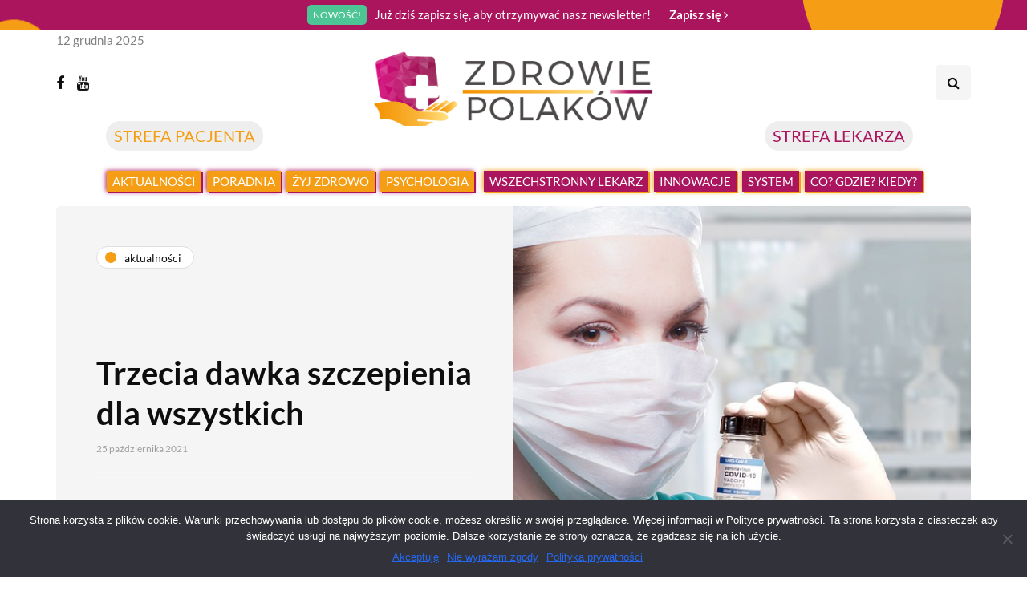

--- FILE ---
content_type: text/javascript
request_url: https://zdrowie-polakow.pl/wp-content/uploads/js-cache-inhype.js?ver=1717574593.8335
body_size: -44
content:
/* Cache file created at 2024-06-05 08:03:13 */    (function($){
    $(document).ready(function() {


        
    });
    })(jQuery);
     /*2024-06-05 08:03*//* JS Generator Execution Time: 6.1988830566406E-5 seconds */